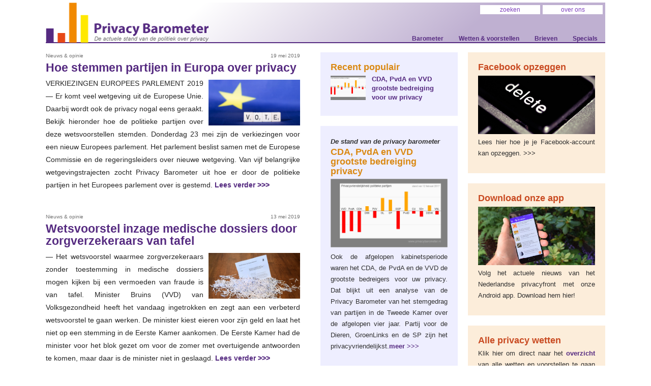

--- FILE ---
content_type: text/html; charset=UTF-8
request_url: https://www.privacybarometer.nl/
body_size: 6417
content:
<!DOCTYPE html>
<html lang="nl">
	<head>
		<title>Privacy Barometer - De actuele stand van de politiek over privacy</title>
		<meta http-equiv="Content-Type" content="text/html;charset=utf-8">
		<meta name="referrer" content="no-referrer">
                
            <meta name="keywords" content="privacy, barometer, politiek, nieuws, brieven, politieke partijen, stemwijzer">
            <meta name="description" content="Privacy Barometer - De actuele stand van de politiek over privacy">
            <meta name="copyright" content="(c)2009-2026 Privacy Barometer">
            <meta name="publisher" content="Privacy Barometer">
            <meta name="robots" content="ALL">
            <meta name="twitter:card" content="summary_large_image">
            <meta name="twitter:site" content="@PrivacyBaro">
            <meta name="twitter:title" content="Privacy Barometer - De actuele stand van de politiek over privacy">
            <meta name="twitter:description" content="Privacy Barometer - De actuele stand van de politiek over privacy">
            <meta name="twitter:image" content="https://www.privacybarometer.nl/images3/verkiezingen_europees_eu_parlement.1558283990.jpg">
            <meta property="og:url" content="https://www.privacybarometer.nl" />
            <meta property="og:type" content="article" />
            <meta property="og:title" content="Privacy Barometer - De actuele stand van de politiek over privacy" />
            <meta property="og:description" content="Privacy Barometer - De actuele stand van de politiek over privacy" />
            <meta property="og:image" content="https://www.privacybarometer.nl/images3/verkiezingen_europees_eu_parlement.1558283990.jpg" />
		<link rel="shortcut icon" href="https://www.privacybarometer.nl/images/favicon_pb.1435514612.ico" type="image/x-icon">
		<link rel="apple-touch-icon-precomposed" href="https://www.privacybarometer.nl/images/logo_mobiel.1349952421.png">
		<link rel="alternate" type="application/rss+xml" href="https://www.privacybarometer.nl/feed.xml" title="RSS-feed Privacy Barometer">
		<link rel="stylesheet" href="https://www.privacybarometer.nl/styles5.1535479142.css" type="text/css">
		 
	</head>
	<body>
		<div id="main_container">
                    <div id="header">
                        <div style="float:left;">
                            <a id="logoclick" title="ga naar de voorpagina" href="https://www.privacybarometer.nl"><img src="https://www.privacybarometer.nl/images/logo_header_79x322.1519581316.png" alt="logo"></a>
                        </div>
                        <div style="float:right">
                            	
        <div style="height:63px">
            <!-- menuutje -->
            <div id="menuutje">
                <div class="item">
                       <a href="https://www.privacybarometer.nl/pagina/16/Over_ons"> over ons</a>
                </div>
                <form class="item"
                    action="https://www.privacybarometer.nl" method="GET">
                           <input type="text" name="zoek" id="zoek" value="zoeken" 
                                   onMouseOver="this.style.backgroundColor='#7d3ebc';this.style.color='#fff'"
                                   onMouseOut="this.style.backgroundColor='#fff';this.style.color='#7d3ebc'"
                                   onclick="this.value='';this.style.backgroundColor='#fff';this.style.color='#552A80';this.style.textAlign='left';">
                    </form>

                <div style="clear:both"></div>
            </div>
        </div>
        <div id="menu_katern">
            <a id="katern1" href="https://www.privacybarometer.nl/pagina/50/Actuele_stand_van_de_barometer_-_2017">Barometer</a><a 
                    id="katern2" href="https://www.privacybarometer.nl/maatregel/0/Index">Wetten &amp; voorstellen</a><a 
                    id="katern4" href="https://www.privacybarometer.nl/brieven/0/Index">Brieven</a><a 
                    id="katern6" href="https://www.privacybarometer.nl/specials/0/Index">Specials</a>
        </div>
    
                        </div>
                    </div>
                    <div id="body_main" class="flowcontainer">
                        <div id="index_body">
    <div id="container">
        <div id="scrollbox"><div id="content">
                
                <div class="feed_artikel" onClick="window.location='https://www.privacybarometer.nl/nieuws/3943/hoe-stemmen-partijen-in-europa-over-privacy'" 
                    style="cursor:pointer;" title="Lees&nbsp;verder&nbsp;>>>">
                    <p class="klein" style="float:left;text-align:left;width:250px;padding:0;">Nieuws & opinie</p>
                    <p class="klein" style="float:right;">19 mei 2019</p>
                    <p class="klein" style="clear:both"></p>
                    <h1><a href="https://www.privacybarometer.nl/nieuws/3943/hoe-stemmen-partijen-in-europa-over-privacy">Hoe stemmen partijen in Europa over privacy</a></h1>
                    <p class="tekst">
                    <img id="imgnieuws3943" src="https://www.privacybarometer.nl/images/placeholder.png" alt="">
                    VERKIEZINGEN EUROPEES PARLEMENT 2019

 &mdash;

Er komt veel wetgeving uit de Europese Unie. Daarbij wordt ook de privacy nogal eens geraakt. Bekijk hieronder hoe de politieke partijen over deze wetsvoorstellen stemden.

Donderdag 23 mei zijn de verkiezingen voor een nieuw Europees parlement. Het parlement beslist samen met de Europese Commissie en de regeringsleiders over nieuwe wetgeving. Van vijf belangrijke wetgevingstrajecten zocht Privacy Barometer uit hoe er door de politieke partijen  in het Europees parlement over is gestemd.
                    <a href="https://www.privacybarometer.nl/nieuws/3943/hoe-stemmen-partijen-in-europa-over-privacy">Lees&nbsp;verder&nbsp;>>></a></p>
                    
                </div>
            
                <div class="feed_artikel" onClick="window.location='https://www.privacybarometer.nl/nieuws/3942/wetsvoorstel-inzage-medische-dossiers-door-zorgverzekeraars-van-tafel'" 
                    style="cursor:pointer;" title="Lees&nbsp;verder&nbsp;>>>">
                    <p class="klein" style="float:left;text-align:left;width:250px;padding:0;">Nieuws & opinie</p>
                    <p class="klein" style="float:right;">13 mei 2019</p>
                    <p class="klein" style="clear:both"></p>
                    <h1><a href="https://www.privacybarometer.nl/nieuws/3942/wetsvoorstel-inzage-medische-dossiers-door-zorgverzekeraars-van-tafel">Wetsvoorstel inzage medische dossiers door zorgverzekeraars van tafel</a></h1>
                    <p class="tekst">
                    <img id="imgnieuws3942" src="https://www.privacybarometer.nl/images/placeholder.png" alt="">
                     &mdash;

Het wetsvoorstel waarmee zorgverzekeraars zonder toestemming in medische dossiers mogen kijken bij een vermoeden van fraude&nbsp;is van tafel. Minister Bruins (VVD) van Volksgezondheid heeft het vandaag ingetrokken en zegt aan een verbeterd wetsvoorstel te gaan werken.

De minister kiest eieren voor zijn geld en laat het niet op een stemming in de Eerste Kamer aankomen. De Eerste Kamer had de minister voor het blok gezet om voor de zomer met overtuigende antwoorden te komen, maar daar  is de minister niet in geslaagd.
                    <a href="https://www.privacybarometer.nl/nieuws/3942/wetsvoorstel-inzage-medische-dossiers-door-zorgverzekeraars-van-tafel">Lees&nbsp;verder&nbsp;>>></a></p>
                    
                </div>
            
                <div class="feed_artikel" onClick="window.location='https://www.privacybarometer.nl/nieuws/3941/laatste-ronde-wetsvoorstel-inzage-medisch-dossier-door-zorgverzekeraars'" 
                    style="cursor:pointer;" title="Lees&nbsp;verder&nbsp;>>>">
                    <p class="klein" style="float:left;text-align:left;width:250px;padding:0;">Nieuws & opinie</p>
                    <p class="klein" style="float:right;">7 mei 2019</p>
                    <p class="klein" style="clear:both"></p>
                    <h1><a href="https://www.privacybarometer.nl/nieuws/3941/laatste-ronde-wetsvoorstel-inzage-medisch-dossier-door-zorgverzekeraars">Toezeggingen minister Bruins schieten tekort</a></h1>
                    <p class="tekst">
                    <img id="imgnieuws3941" src="https://www.privacybarometer.nl/images/placeholder.png" alt="">
                    LAATSTE RONDE WETSVOORSTEL INZAGE MEDISCHE DOSSIERS DOOR ZORGVERZEKERAARS

 &mdash;

De toezeggingen die minister Bruins (VVD) van Volksgezondheid heeft gedaan, komen niet tegemoet aan de grote bezwaren tegen het wetsvoorstel&nbsp;waarmee zorgverzekeraars bij een vermoeden van fraude zonder toestemming in medische dossiers mogen kijken. De Eerste Kamer debatteert op 14 mei voor de&nbsp;laatste keer over dit wetsvoorstel.

Het wetsvoorstel stamt al uit 2014 en ligt inmiddels meer dan twee jaar  in de Eerste Kamer.
                    <a href="https://www.privacybarometer.nl/nieuws/3941/laatste-ronde-wetsvoorstel-inzage-medisch-dossier-door-zorgverzekeraars">Lees&nbsp;verder&nbsp;>>></a></p>
                    
                </div>
            
        </div></div>
        <p id="status"><img src="https://www.privacybarometer.nl/images/pix_wit.1363974165.gif" alt=""></p>
        <p>&nbsp;</p>
        <p>&nbsp;</p>
        <p>&nbsp;</p>
    </div>
		
                        
                       </div>
                        <div id="index_kantlijn" class="standaardkantlijn"><div class="container" id="recent_populair"><h1>Recent populair</h1><div onClick="window.location='https://www.privacybarometer.nl/pagina/50/Actuele_stand_van_de_barometer_-_2017'" style="cursor:pointer;margin:3pt 0 5pt 0;" title="lees meer >>>"><div id="img_recentpopnws222" class="artikelicoon" style="background-image:url('https://www.privacybarometer.nl/images/placeholder.png');"></div>
                            <div class="artikel_recentpop">
                            <p class="tekst" style="text-align:left;padding:0;">
                                    <a href="https://www.privacybarometer.nl/pagina/50/Actuele_stand_van_de_barometer_-_2017" onFocus="blur();">CDA, PvdA en VVD grootste bedreiging voor uw privacy
                                    </a>
                            </p>

                            </div>
                            <div class="einde_lijstitem" style="margin-bottom:0"></div>
                    </div>
            </div><div class="container" onClick="window.location='https://www.privacybarometer.nl/pagina/50/Actuele_stand_van_de_barometer_-_2017'" style="cursor:pointer;" title="lees meer  >>>"><a name="101"></a><p class="tekst" style="padding-bottom:0;"><strong><em>De stand van de privacy barometer </em></strong></p>
<h1><a href="https://www.privacybarometer.nl/pagina/50/Actuele_stand_van_de_barometer_-_2017">CDA, PvdA en VVD grootste bedreiging privacy</a></h1>
<p class="tekst"><img src="https://www.privacybarometer.nl/images/placeholder.png" style="margin: 0pt; padding: 0pt;" id="img_grafiek" alt=""></p>
<p class="tekst">Ook de afgelopen kabinetsperiode waren het CDA, de PvdA en de VVD de grootste bedreigers voor uw privacy. Dat blijkt uit een analyse van de Privacy Barometer van het stemgedrag van partijen in de Tweede Kamer over de afgelopen vier jaar. Partij voor de Dieren, GroenLinks en de SP zijn het privacyvriendelijkst.<a href="https://www.privacybarometer.nl/pagina/50/Actuele_stand_van_de_barometer_-_2017">meer &gt;&gt;&gt;</a></p></div><div class="container" onClick="window.location='https://www.privacybarometer.nl/maatregel/160/opnieuw-europese-verplichting-vingerafdruk-op-identiteitskaart'" style="cursor:pointer"><p class="klein">31-03-23</p>
                                <h1><a href="https://www.privacybarometer.nl/maatregel/160/opnieuw-europese-verplichting-vingerafdruk-op-identiteitskaart">Europese toezichthouder kritisch over vingerafdrukken in paspoort</a></h1><img id="img176898821448774"  src="https://www.privacybarometer.nl/images/placeholder.png" alt=""><p class="tekst">De Europese Toezichthouder Gegevensbescherming (EDPS) is kritisch over het plan van de Europese Commissie om vingerafdrukken en gezichtskenmerken op te nemen in paspoort en identiteitskaart. Ook de Tweede Kamer is kritisch, maar staatssecretaris Knops (CDA) onderneemt geen actie. <a href="https://www.privacybarometer.nl/maatregel/160/opnieuw-europese-verplichting-vingerafdruk-op-identiteitskaart">Lees&nbsp;verder&nbsp;>>></a></p></div><div class="container"><h1>Lees ook over:</h1><p class="tekst" style="text-align:left;padding-bottom:8pt;"><a href="https://www.privacybarometer.nl/maatregel/155/passagiersgegevens-pnr-voor-opsporing">Registratie gegevens vliegtuigpassagiers voor opsporing waarschijnlijk in strijd met wet.</a></p><p class="tekst" style="text-align:left;padding-bottom:8pt;"><a href="https://www.privacybarometer.nl/maatregel/157/flexibeler-gebruik-leerlinggegevens">Flexibeler gebruik leerlinggegevens.</a></p><p class="tekst" style="text-align:left;padding-bottom:8pt;"><a href="https://www.privacybarometer.nl/maatregel/100/Zorgverzekeraars_krijgen_inzage_in_medische_dossiers_bi...eden_van_fraude">Eerste Kamer tegen inzage medisch dossier zonder toestemming.</a></p><p class="tekst" style="text-align:left;padding-bottom:8pt;"><a href="https://www.privacybarometer.nl/maatregel/163/Belastingdienst_gaat_kentekens_scannen">Tweede Kamer akkoord met kenteken-scannen door belastingdienst.</a></p></div>
		<div class="container"><a name="nieuwsbrief"></a>
			<div id="nwsbrf_container"> 
			<h1>Nieuwsbrief</h1>
			<p class="tekst">
				Privacy Barometer brengt een paar keer per jaar een nieuwsbrief uit. Wilt u op de hoogte blijven, meldt u hier aan voor deze nieuwsbrief: 
				<input type="text" class="veld" id="email" value="email@adres.nl" onclick="this.value=''">&nbsp;<input class="button" type="button" onClick="aanmeld();" value="OK">
				<br>Uw gegevens worden aan niemand ter beschikking gesteld, tenzij dat wettelijk vereist wordt. Het emailadres wordt alleen voor deze nieuwsbrief gebruikt.
			</p>
			</div>
		
			<div id="pers_container"><a name="persberichten"></a><p class="tekst"><strong>Persberichten</strong><br>
				Wilt u onze persberichten ontvangen, meldt u zich hier dan aan:<br> 
				<input type="text" class="veld" id="email_pers" value="email@adres.nl" onclick="this.value=''">&nbsp;<input class="button" type="button" onClick="aanmeld_pers();" value="OK">
			</p>
			</div>
			<div style="clear:both;"></div>
					
            <div style="margin-top:10pt;float:left;"><h1>of volg ons via </h1></div>
		<div id="volgons_buttons">
                    <a href="https://www.privacybarometer.nl/specials/7/app_privacy_vandaag_release_twee" onfocus="blur();" target="_blank" rel="noopener noreferrer" title="Volg ons via Privacy Vandaag" >
                            <img id="img1768988214496815" class="volg_ons" src="https://www.privacybarometer.nl/images/placeholder.png" alt=""></a>
                    <a href="https://www.twitter.com/PrivacyBaro/" onfocus="blur();" target="_blank" rel="noopener noreferrer" title="Volg ons via Twitter" >
                            <img id="img1768988214497116" class="volg_ons" src="https://www.privacybarometer.nl/images/placeholder.png" alt=""></a>
                    <a href="https://www.privacybarometer.nl/feed.xml" onfocus="blur();" title="Volg ons via RSS feed" >
                            <img id="img1768988214497217" class="volg_ons" src="https://www.privacybarometer.nl/images/placeholder.png" alt=""></a>
                </div>
		<div style="clear:both;"></div>
            </div>
        </div>
                        <div id="index_kantlijn_2" class="standaardkantlijn"><div class="container" onClick="window.open('https://radar.avrotros.nl/hulp-tips/hulpartikelen/detail/hoe-verwijder-je-je-facebook-account/' ,'_blank');" style="cursor:pointer;" title="lees meer  >>>"><h1>Facebook opzeggen</h1>
<p class="tekst"><a href="https://radar.avrotros.nl/hulp-tips/hulpartikelen/detail/hoe-verwijder-je-je-facebook-account/" target="_blank" rel="noopener noreferrer"><img alt="opzeggen" src="https://www.privacybarometer.nl/images/placeholder.png" title="'delete' van Mixy Lorenzo (CC BY-NC-SA 2.0) via flickr.com" style="border:0" id="img176898821440540"></a>Lees hier hoe je je Facebook-account kan opzeggen. &gt;&gt;&gt;</p></div><div class="container" onClick="window.location='https://www.privacybarometer.nl/specials/7/app_privacy_vandaag_release_twee'" style="cursor:pointer;" title="lees meer  >>>"><h1>Download onze app</h1>
<p class="tekst"><img alt="Privacy Vandaag" src="https://www.privacybarometer.nl/images/placeholder.png" style="border:0;" id="img176898821440591">Volg het actuele nieuws van het Nederlandse privacyfront met onze Android app. Download hem hier!</p></div><div class="container" onClick="window.location='https://www.privacybarometer.nl/maatregel/0/Index'" style="cursor:pointer;" title="lees meer  >>>">	<h1><a href="https://www.privacybarometer.nl/maatregel/0/Index">Alle privacy wetten</a></h1>
		<p class="tekst">Klik hier om direct naar het <a href="https://www.privacybarometer.nl/maatregel/0/Index">overzicht</a> van alle wetten en voorstellen te gaan die een impact op privacy hebben.
		</p></div><div class="container" onClick="window.open('https://www.youtube.com/watch?v=YNPI6B-BUW4' ,'_blank');" style="cursor:pointer;" title="lees meer  >>>"><h1>Heb jij wat te verbergen?</h1>
<p class="tekst"><img alt="foto" title="Foto van hardiktuteja via pixabay.com, licentie CC0 Public Domain" src="https://www.privacybarometer.nl/images/placeholder.png" style="border:0;" id="img176898821440632">Mensen hebben niets te verbergen als je ze dat vraagt. Of toch wel? <a href="https://www.youtube.com/watch?v=YNPI6B-BUW4" target="_blank" rel="noopener noreferrer"> Bekijk de video op Youtube.</a></p></div><div class="container" onClick="window.location=''" style="cursor:pointer;" title="lees meer  >>>"><h1>Leeswijzer</h1>
<p class="tekst">Op deze site vindt u informatie over hoe <a href="https://www.privacybarometer.nl/partij/0/Index">politieke partijen</a> denken over de <a href="https://www.privacybarometer.nl/pagina/4/Methodiek#10">privacy</a> van de burger. De mening van partijen over <a href="https://www.privacybarometer.nl/maatregel/0/Index">proefballonnen,  voor­stellen en wetten</a> die de privacy raken is samengevat in de <a href="https://www.privacybarometer.nl/pagina/45/Actuele_stand_van_de_privacy_barometer">barometer</a>. Deze informatie kan als hulpmiddel gebruikt worden om bij verkiezingen uw stem te bepalen. De barometer wordt regel­matig bijgewerkt.</p></div><div class="container"><h1>Nieuws & Opinie</h1><p class="tekst">Lees het laatste privacynieuws op onze <a href="https://www.privacybarometer.nl/nieuws/0/Index">nieuws- en opiniepagina</a>.</p><div onClick="window.location='https://www.privacybarometer.nl/nieuws/3943/hoe-stemmen-partijen-in-europa-over-privacy'" style="cursor:pointer;margin:3pt 0 5pt 0;" title="lees meer >>>"><div id="img176898821449065" class="artikelicoon" style="background-image:url('https://www.privacybarometer.nl/images/placeholder.png')"></div>
                            <div  class="artikel_recentpop">
                            <p class="tekst" style="text-align:left;padding:0;">
                                    <a href="https://www.privacybarometer.nl/nieuws/3943/hoe-stemmen-partijen-in-europa-over-privacy" onFocus="blur();">Hoe stemmen partijen in Europa over privacy
                                    </a>
                            </p>
                            </div>
                            <div class="einde_lijstitem"></div>
                    </div>		
		<div onClick="window.location='https://www.privacybarometer.nl/nieuws/3942/wetsvoorstel-inzage-medische-dossiers-door-zorgverzekeraars-van-tafel'" style="cursor:pointer;margin:3pt 0 5pt 0;" title="lees meer >>>"><div id="img176898821449086" class="artikelicoon" style="background-image:url('https://www.privacybarometer.nl/images/placeholder.png')"></div>
                            <div  class="artikel_recentpop">
                            <p class="tekst" style="text-align:left;padding:0;">
                                    <a href="https://www.privacybarometer.nl/nieuws/3942/wetsvoorstel-inzage-medische-dossiers-door-zorgverzekeraars-van-tafel" onFocus="blur();">Wetsvoorstel inzage medische dossiers door zorgverzekeraars van tafel
                                    </a>
                            </p>
                            </div>
                            <div class="einde_lijstitem"></div>
                    </div>		
		<div onClick="window.location='https://www.privacybarometer.nl/nieuws/3941/laatste-ronde-wetsvoorstel-inzage-medisch-dossier-door-zorgverzekeraars'" style="cursor:pointer;margin:3pt 0 5pt 0;" title="lees meer >>>"><div id="img17689882144917" class="artikelicoon" style="background-image:url('https://www.privacybarometer.nl/images/placeholder.png')"></div>
                            <div  class="artikel_recentpop">
                            <p class="tekst" style="text-align:left;padding:0;">
                                    <a href="https://www.privacybarometer.nl/nieuws/3941/laatste-ronde-wetsvoorstel-inzage-medisch-dossier-door-zorgverzekeraars" onFocus="blur();">Laatste ronde wetsvoorstel inzage medisch dossier door zorgverzekeraars
                                    </a>
                            </p>
                            </div>
                            <div class="einde_lijstitem"></div>
                    </div>		
		<div onClick="window.location='https://www.privacybarometer.nl/nieuws/3939/aboutaleb-vraagt-om-opsporingsbevoegdheden-die-al-bestaan'" style="cursor:pointer;margin:3pt 0 5pt 0;" title="lees meer >>>"><div id="img176898821449138" class="artikelicoon" style="background-image:url('https://www.privacybarometer.nl/images/placeholder.png')"></div>
                            <div  class="artikel_recentpop">
                            <p class="tekst" style="text-align:left;padding:0;">
                                    <a href="https://www.privacybarometer.nl/nieuws/3939/aboutaleb-vraagt-om-opsporingsbevoegdheden-die-al-bestaan" onFocus="blur();">Aboutaleb vraagt om opsporingsbevoegdheden die al bestaan
                                    </a>
                            </p>
                            </div>
                            <div class="einde_lijstitem"></div>
                    </div>		
		<div onClick="window.location='https://www.privacybarometer.nl/nieuws/3938/eerste-kamer-beslist-over-deze-belangrijke-privacy-wetsvoorstellen'" style="cursor:pointer;margin:3pt 0 5pt 0;" title="lees meer >>>"><div id="img176898821449149" class="artikelicoon" style="background-image:url('https://www.privacybarometer.nl/images/placeholder.png')"></div>
                            <div  class="artikel_recentpop">
                            <p class="tekst" style="text-align:left;padding:0;">
                                    <a href="https://www.privacybarometer.nl/nieuws/3938/eerste-kamer-beslist-over-deze-belangrijke-privacy-wetsvoorstellen" onFocus="blur();">Eerste Kamer beslist over deze belangrijke privacy-wetsvoorstellen
                                    </a>
                            </p>
                            </div>
                            <div class="einde_lijstitem" style="margin-bottom:0"></div>
                    </div>		
		</div><div class="container"><h1>Brieven aan de politiek</h1><p class="tekst">Lees de meest recente brieven die Privacy Barometer aan de politiek stuurde op onze <a href="https://www.privacybarometer.nl/brieven/0/Index">brievenpagina</a>.</p><div onClick="window.location='https://www.privacybarometer.nl/brieven/12177/Inzage_medische_dossiers_alleen_met_toestemming_patient'" style="cursor:pointer;margin:3pt 0 5pt 0;" title="lees meer >>>"><div id="img1768988214495810" class="artikelicoon" style="background-image:url('https://www.privacybarometer.nl/images/placeholder.png')"></div>
                        <div  class="artikel_recentpop">
                        <p class="tekst" style="text-align:left;padding:0;">
                                <a href="https://www.privacybarometer.nl/brieven/12177/Inzage_medische_dossiers_alleen_met_toestemming_patient" onFocus="blur();">Inzage medische dossiers alleen met toestemming patient
                                </a>
                        </p>
                        </div>
                        <div class="einde_lijstitem"></div>
                </div>		
            <div onClick="window.location='https://www.privacybarometer.nl/brieven/12176/Vragen_wetsvoorstel_fiscale_controle_met_kentekencamera'" style="cursor:pointer;margin:3pt 0 5pt 0;" title="lees meer >>>"><div id="img1768988214496111" class="artikelicoon" style="background-image:url('https://www.privacybarometer.nl/images/placeholder.png')"></div>
                        <div  class="artikel_recentpop">
                        <p class="tekst" style="text-align:left;padding:0;">
                                <a href="https://www.privacybarometer.nl/brieven/12176/Vragen_wetsvoorstel_fiscale_controle_met_kentekencamera" onFocus="blur();">Vragen wetsvoorstel fiscale controle met kentekencamera
                                </a>
                        </p>
                        </div>
                        <div class="einde_lijstitem"></div>
                </div>		
            <div onClick="window.location='https://www.privacybarometer.nl/brieven/12175/Inzage_medische_dossiers_bij_fraudebestrijding_alleen_m...temming_patient'" style="cursor:pointer;margin:3pt 0 5pt 0;" title="lees meer >>>"><div id="img1768988214496312" class="artikelicoon" style="background-image:url('https://www.privacybarometer.nl/images/placeholder.png')"></div>
                        <div  class="artikel_recentpop">
                        <p class="tekst" style="text-align:left;padding:0;">
                                <a href="https://www.privacybarometer.nl/brieven/12175/Inzage_medische_dossiers_bij_fraudebestrijding_alleen_m...temming_patient" onFocus="blur();">Inzage medische dossiers bij fraudebestrijding alleen met toestemming patient
                                </a>
                        </p>
                        </div>
                        <div class="einde_lijstitem"></div>
                </div>		
            <div onClick="window.location='https://www.privacybarometer.nl/brieven/12174/Bankgegevens_geautomatiseerd_beschikbaar_voor_opsporing'" style="cursor:pointer;margin:3pt 0 5pt 0;" title="lees meer >>>"><div id="img1768988214496413" class="artikelicoon" style="background-image:url('https://www.privacybarometer.nl/images/placeholder.png')"></div>
                        <div  class="artikel_recentpop">
                        <p class="tekst" style="text-align:left;padding:0;">
                                <a href="https://www.privacybarometer.nl/brieven/12174/Bankgegevens_geautomatiseerd_beschikbaar_voor_opsporing" onFocus="blur();">Bankgegevens geautomatiseerd beschikbaar voor opsporing
                                </a>
                        </p>
                        </div>
                        <div class="einde_lijstitem"></div>
                </div>		
            <div onClick="window.location='https://www.privacybarometer.nl/brieven/12173/Negen_aanbevelingen_over_de_hackbevoegdheid_politie'" style="cursor:pointer;margin:3pt 0 5pt 0;" title="lees meer >>>"><div id="img1768988214496614" class="artikelicoon" style="background-image:url('https://www.privacybarometer.nl/images/placeholder.png')"></div>
                        <div  class="artikel_recentpop">
                        <p class="tekst" style="text-align:left;padding:0;">
                                <a href="https://www.privacybarometer.nl/brieven/12173/Negen_aanbevelingen_over_de_hackbevoegdheid_politie" onFocus="blur();">Negen aanbevelingen over de hackbevoegdheid politie
                                </a>
                        </p>
                        </div>
                        <div class="einde_lijstitem" style="margin-bottom:0"></div>
                </div>		
            </div></div>
                    </div>
		
                        <div id="version">
                            <p class="tekst"><a href="https://www.privacybarometer.nl/forceMobileOrDesktop.php?pref=mobile&amp;ref=https%3A%2F%2Fwww.privacybarometer.nl">mobiele versie</a> | volledige versie</p>
                        </div>
                    
		</div>
		<script src="https://www.privacybarometer.nl/jquery.latest.min.1486916232.js"></script>
		<script>var basepath='https://www.privacybarometer.nl';</script>
		
	<script type="text/javascript">$("#imgnieuws3943").attr("src","https://www.privacybarometer.nl/images3/verkiezingen_europees_eu_parlement.jpg");$("#imgnieuws3942").attr("src","https://www.privacybarometer.nl/images3/wetsvoorstel_33980_van_tafel_door_versnipperaar_0023.jpg");$("#imgnieuws3941").attr("src","https://www.privacybarometer.nl/images3/oproep_eerste_kamer_behoud_medisch_beroepsgeheim.jpg"); $("#img_recentpopnws222").css("background-image", "url('https://www.privacybarometer.nl/images3/stand_barometer_kabinetsperiode_2012-2017_111.1486927431.png')");</script>
	<script type="text/javascript">
		$('document').ready(function(){ haalop();scrollalert(); });
		var list=1557251279; var soort=0;
                var imgPixWit = "https://www.privacybarometer.nl/images/pix_wit.1363974165.gif";
                var imgAjaxLoader = "https://www.privacybarometer.nl/images/ajax-loader.1363974166.gif";
	</script>
	<script type="text/javascript" src="https://www.privacybarometer.nl/new_items.1503250193.js"></script>
	<script type="text/javascript" src="https://www.privacybarometer.nl/aanmeld_nwsbrf.1477408555.js" async defer></script>
	
		
		
                <script type="text/javascript">$("#img176898821440540").attr("src","https://www.privacybarometer.nl/images3/delete_facebook_account.1529241806.jpg");$("#img176898821440591").attr("src","https://www.privacybarometer.nl/images/pv_large_release_twee.1497808720.jpg");$("#img176898821440632").attr("src","https://www.privacybarometer.nl/images3/niets_te_verbergen_voxpop.1521225913.jpg");$("#img_grafiek").attr("src","https://www.privacybarometer.nl/grafieken/stand_barometer_kabinetsperiode_2012-2017_111.1486924235.png");$("#img176898821448774").attr("src","https://www.privacybarometer.nl/images2/vingerafdruk_vreemdeling.1379698192.jpg");$("#img176898821449065").css("background-image","url('https://www.privacybarometer.nl/images3/verkiezingen_europees_eu_parlement.1558283990.jpg')");$("#img176898821449086").css("background-image","url('https://www.privacybarometer.nl/images3/wetsvoorstel_33980_van_tafel_door_versnipperaar_0023.1557755101.jpg')");$("#img17689882144917").css("background-image","url('https://www.privacybarometer.nl/images3/oproep_eerste_kamer_behoud_medisch_beroepsgeheim.1535219188.jpg')");$("#img176898821449138").css("background-image","url('https://www.privacybarometer.nl/images3/aboutaleb_drugscriminaliteit_privacy_gegevens_delen.1552829526.jpg')");$("#img176898821449149").css("background-image","url('https://www.privacybarometer.nl/images2/eerstekamer.1458819409.jpg')");$("#img1768988214495810").css("background-image","url('https://www.privacybarometer.nl/images3/inzage_medische_dossiers_zorgverzekeraars.1473618912.jpg')");$("#img1768988214496111").css("background-image","url('https://www.privacybarometer.nl/images3/belastingdienst_kentekengegevens_camera.1538916302.jpg')");$("#img1768988214496312").css("background-image","url('https://www.privacybarometer.nl/images3/oproep_eerste_kamer_behoud_medisch_beroepsgeheim.1535219188.jpg')");$("#img1768988214496413").css("background-image","url('https://www.privacybarometer.nl/images3/bankgegevens_opvragen.1530536833.jpg')");$("#img1768988214496614").css("background-image","url('https://www.privacybarometer.nl/images3/wetsvoorstel_computercriminaliteit_III_hacken_door_politie.1528913604.jpg')");$("#img1768988214496815").attr("src","https://www.privacybarometer.nl/images/volg_via_privacyvandaag.1523367047.png");$("#img1768988214497116").attr("src","https://www.privacybarometer.nl/images/volg_via_twitter.1523367048.png");$("#img1768988214497217").attr("src","https://www.privacybarometer.nl/images/volg_via_rss.1523367048.png");$("#img1768988214498518").attr("src","https://www.privacybarometer.nl/images/icon_twitter.1486826468.svg");$("#img1768988214498719").attr("src","https://www.privacybarometer.nl/images/icon_facebook.1486826468.svg");$("#img1768988214498920").attr("src","https://www.privacybarometer.nl/images/icon_mail.1486826468.svg");$("#img1768988214499221").attr("src","https://www.privacybarometer.nl/images/icon_linkedin.1486826468.svg");$("#img1768988214499422").attr("src","https://www.privacybarometer.nl/images/icon_google+.1487705519.svg");</script>



		<script src="https://www.privacybarometer.nl/copyright.1412434316.js" async defer></script>
		<script src="https://www.privacybarometer.nl/poll/poll.1424727691.js" async defer></script>
<p class="klein">deze pagina is samengesteld in: 2.733 seconden</p></body></html>

--- FILE ---
content_type: text/html; charset=UTF-8
request_url: https://www.privacybarometer.nl/new_items_ajax.php?list=1557251279&soort=0
body_size: 2015
content:
1548961980+++
                <div class="feed_artikel" onClick="window.location='https://www.privacybarometer.nl/nieuws/3939/aboutaleb-vraagt-om-opsporingsbevoegdheden-die-al-bestaan'" 
                    style="cursor:pointer;" title="Lees&nbsp;verder&nbsp;>>>">
                    <p class="klein" style="float:left;text-align:left;width:250px;padding:0;">Nieuws & opinie</p>
                    <p class="klein" style="float:right;">17 maart 2019</p>
                    <p class="klein" style="clear:both"></p>
                    <h1><a href="https://www.privacybarometer.nl/nieuws/3939/aboutaleb-vraagt-om-opsporingsbevoegdheden-die-al-bestaan">Aboutaleb vraagt om opsporingsbevoegdheden die al bestaan</a></h1>
                    <p class="tekst">
                    <img id="imgnieuws3939" src="https://www.privacybarometer.nl/images3/aboutaleb_drugscriminaliteit_privacy_gegevens_delen.jpg" alt="">
                    FALEN DRUGSAANPAK NIET AAN PRIVACY TE WIJTEN

 &mdash;

Burgemeester Aboutaleb (PvdA) vraagt om meer gegevens over burgers te mogen uitwisselen om drugscriminaliteit aan te pakken. Maar waar hij om vraagt bestaat al. Tegelijkertijd maakt minister Grapperhaus (CDA) van de gelegenheid gebruik om zijn draconische wetsvoorstel om burgers door te lichten naar voren te schuiven.

Burgemeester Aboutaleb gaf vorige week in interviews bij De Telegraaf, de NOS en Nieuwsuur (vanaf 6:20) aan dat het hem  niet lukt de drugscriminaliteit te bestrijden.
                    <a href="https://www.privacybarometer.nl/nieuws/3939/aboutaleb-vraagt-om-opsporingsbevoegdheden-die-al-bestaan">Lees&nbsp;verder&nbsp;>>></a></p>
                    
                </div>
            
                <div class="feed_artikel" onClick="window.location='https://www.privacybarometer.nl/nieuws/3938/eerste-kamer-beslist-over-deze-belangrijke-privacy-wetsvoorstellen'" 
                    style="cursor:pointer;" title="Lees&nbsp;verder&nbsp;>>>">
                    <p class="klein" style="float:left;text-align:left;width:250px;padding:0;">Nieuws & opinie</p>
                    <p class="klein" style="float:right;">24 februari 2019</p>
                    <p class="klein" style="clear:both"></p>
                    <h1><a href="https://www.privacybarometer.nl/nieuws/3938/eerste-kamer-beslist-over-deze-belangrijke-privacy-wetsvoorstellen">Eerste Kamer beslist over deze belangrijke privacy-wetsvoorstellen</a></h1>
                    <p class="tekst">
                    <img id="imgnieuws3938" src="https://www.privacybarometer.nl/images2/eerstekamer.jpg" alt="">
                    VERKIEZINGEN PROVINCIALE STATEN

 &mdash;

De Eerste Kamer die dit jaar wordt gekozen, zal de komende vier jaar belangrijke wetsvoorstellen goedkeuren of tegenhouden. Hieronder ziet u enkele van deze voorstellen met grote impact op privacy. Via de Provinciale Statenverkiezingen bepaalt u straks indirect de samenstelling van de Eerste Kamer.

Doe de stemwijzer voor de Eerste Kamer &gt;&gt;&gt;

Grootschalig burgers doorlichten

Minister Dekker (VVD) heeft vorig jaar een wetsvoorstel gepubliceerd  waarmee mensen op elk denkbaar gebied door de overheid kunnen worden doorgelicht.
                    <a href="https://www.privacybarometer.nl/nieuws/3938/eerste-kamer-beslist-over-deze-belangrijke-privacy-wetsvoorstellen">Lees&nbsp;verder&nbsp;>>></a></p>
                    
                </div>
            
                <div class="feed_artikel" onClick="window.location='https://www.privacybarometer.nl/nieuws/3937/privacy-stemwijzer-eerste-kamer-gelanceerd'" 
                    style="cursor:pointer;" title="Lees&nbsp;verder&nbsp;>>>">
                    <p class="klein" style="float:left;text-align:left;width:250px;padding:0;">Nieuws & opinie</p>
                    <p class="klein" style="float:right;">11 februari 2019</p>
                    <p class="klein" style="clear:both"></p>
                    <h1><a href="https://www.privacybarometer.nl/nieuws/3937/privacy-stemwijzer-eerste-kamer-gelanceerd">Doe de Privacy Stemwijzer!</a></h1>
                    <p class="tekst">
                    <img id="imgnieuws3937" src="https://www.privacybarometer.nl/images3/banner_privacy_stemwijzer_2019_banners_binnenhof_stembiljet.jpg" alt="">
                    

Vanaf vandaag staat de Privacy Stemwijzer voor de Eerste Kamer online. Op 20 maart 2019 mag u stemmen voor de Provinciale Staten en daarmee kiest u indirect de Eerste Kamer.

Geef uw mening over elf stellingen en u weet welke partij het best bij u past als het om privacy gaat. De stellingen zijn voor het grootste deel op daadwerkelijk stemgedrag van partijen gebaseerd.

Ga direct naar de Privacy Stemwijzer &gt;&gt;&gt;

Privacy wordt een steeds belangrijker thema. Overheden en bedrijven  willen telkens meer van u weten.
                    <a href="https://www.privacybarometer.nl/nieuws/3937/privacy-stemwijzer-eerste-kamer-gelanceerd">Lees&nbsp;verder&nbsp;>>></a></p>
                    
                </div>
            
                <div class="feed_artikel" onClick="window.location='https://www.privacybarometer.nl/nieuws/3936/Honderd_gegevens_per_leerling_voor_de_overheid'" 
                    style="cursor:pointer;" title="Lees&nbsp;verder&nbsp;>>>">
                    <p class="klein" style="float:left;text-align:left;width:250px;padding:0;">Nieuws & opinie</p>
                    <p class="klein" style="float:right;">4 februari 2019</p>
                    <p class="klein" style="clear:both"></p>
                    <h1><a href="https://www.privacybarometer.nl/nieuws/3936/Honderd_gegevens_per_leerling_voor_de_overheid">Honderd gegevens per leerling voor de overheid</a></h1>
                    <p class="tekst">
                    <img id="imgnieuws3936" src="https://www.privacybarometer.nl/images3/honderd_gegevens_per_leerling.jpg" alt="">
                    
Minister Van Engelshoven (D66) heeft de lijst met gegevens gepubliceerd die scholen over hun leerlingen en studenten moeten registreren. Het gaat om circa honderd (soorten van) gegevens, afhankelijk van de situatie van de leerling of student. Onderaan dit artikel vindt u een samenvatting van die gegevens.
De lijst beschrijft de gegevens van vier van de systemen die binnen het onderwijs gebruikt worden, te weten de basisregistratie, de verzuimregistratie, het diplomaregister en het vrijstellingsregister.  Voor andere systemen gelden andere regels.
                    <a href="https://www.privacybarometer.nl/nieuws/3936/Honderd_gegevens_per_leerling_voor_de_overheid">Lees&nbsp;verder&nbsp;>>></a></p>
                    
                </div>
            
                <div class="feed_artikel" onClick="window.location='https://www.privacybarometer.nl/maatregel/155/Passagiersgegevens_(PNR)_voor_opsporing'" 
                    style="cursor:pointer;" title="Lees&nbsp;verder&nbsp;>>>">
                    <p class="klein" style="float:left;text-align:left;width:250px;padding:0;">Nieuws over wetsvoorstel</p>
                    <p class="klein" style="float:right;">31 januari 2019</p>
                    <p class="klein" style="clear:both"></p>
                    <h1><a href="https://www.privacybarometer.nl/maatregel/155/Passagiersgegevens_(PNR)_voor_opsporing">Registratie gegevens vliegtuigpassagiers voor opsporing waarschijnlijk in strijd met wet</a></h1>
                    <p class="tekst">
                    <img id="imgfeed255" src="https://www.privacybarometer.nl/images3/passagiersgegevens_registreren_opsporing_pnr.jpg" alt="">
                    Het wetsvoorstel van minister Grapperhaus (CDA) om gegevens van vliegtuigpassagiers voor de opsporing te gebruiken, is waarschijnlijk in strijd met het Europese recht. Een vergelijkbare regeling is in 2017 door het Europese Hof van Justitie ongeldig verklaard. Het Europese Hof van Justitie heeft op 27 juli 2017 een overeenkomst met Canada om passagiersgegevens te gebruiken voor opsporing ongeldig verklaard. Volgens het Hof is de regeling onder andere in strijd met het recht op privacy&nbsp;zoals  dat in het Handvest van de Grondrechten van de Europese Unie is vastgelegd.
                    <a href="https://www.privacybarometer.nl/maatregel/155/Passagiersgegevens_(PNR)_voor_opsporing">Lees&nbsp;verder&nbsp;>>></a></p>
                    
                </div>
            

--- FILE ---
content_type: text/css
request_url: https://www.privacybarometer.nl/styles5.1535479142.css
body_size: 4686
content:
body,div,aside,p,form,h1,h2,h3,div,p,table,tr,td,span,a,img,ul,ol,li,hr,textarea {padding:0;margin:0;border:0;box-sizing:border-box}
body,div,p,input,textarea {font-family:arial,helvetica,sans-serif}
body { background-color:#fff;margin-top:5px;font-size:90% }
h1,h2,h3 { font-family:tahoma,arial,helvetica,sans-serif }
a { text-decoration:none }
a:hover { text-decoration:underline }

:root { /* usage: font-size: var(--standardTextSize); */
    --h1TextLineHeight:110%;
    --h1TextSize:220%;
    --h2TextLineHeight:110%;
    --h2TextSize:125%;
    --h2SubkopLineHeight:100%;
    --h2SubkopSize:120%;
    --h3TextLineHeight:110%;
    --h3TextSize:110%;
    --standardTextLineHeight:180%;
    --standardTextSize:100%;
    --kantlijnTextLineHeight:170%;
    --kantlijnTextSize:90%;
    --mediumTextLineHeight:150%;
    --mediumTextSize:80%;
    --smallTextLineHeight:140%;
    --smallTextSize:70%;
}

/*----------------------------------------------------------ALGEMEEN----------------------------------------------------------*/
#main_container { width:1140px;margin:0 auto;padding:0 20px }
span.datum { font-style: italic;font-size:7pt;color:#777777;padding:0 0 0 10pt }
p.klein {
	line-height:100%;
	font-size:70%;
        line-height: var(--smallTextLineHeight);
        font-size: var(--smallTextSize);
	color:#707070;
	padding:0 10px 0 20pt;
	text-align:right;
}
p.klein a { color:#777777;margin-right:10px }
p.foto_onderschrift {
	line-height:9pt;
	font-size:7pt;
        line-height: var(--smallTextLineHeight);
        font-size: var(--smallTextSize);
	color:#707070;
	margin:0 2pt 1pt 0;
	text-align:right;
}
p.foto_onderschrift a { color:#777 }
p.links {
	line-height:12pt;
	font-size:8pt;
        line-height: var(--mediumTextLineHeight);
        font-size: var(--mediumTextSize);
	color:#707070;
	text-align:left;
}
p.links a { color:#707070;font-weight:normal }
span.positief { line-height:12pt;line-height:var(--mediumTextLineHeight);color:#f00;font-weight:bold }
p.tags {
    line-height: 12pt;
    font-size:8pt;
    line-height: var(--mediumTextLineHeight);
    font-size: var(--mediumTextSize);
    color:#707070;
}
p.tags a { color:#707070;font-weight:normal }
input.button {
    line-height: 10pt;
    font-size:8pt;
    line-height: var(--mediumTextLineHeight);
    font-size: var(--mediumTextSize);
    color:#252525;
    height:22px;
    width:30px;
}
input.veld {
    line-height: 16pt;
    font-size:10pt;
    line-height: var(--standardTextLineHeight);
    font-size: var(--standardTextSize);
    color:#252525;
    height:15px;
    width:120px;
}
p#status { width:100%;text-align:center;margin-top:80px }
p#status img { width:16px;height:16px }

/*-----SOCIAL MEDIA-----*/
#socialmedia_container { padding-left:5px }
#socialmedia_container img { display:inline-block;vertical-align:middle;width:20px;margin:0 5px }

#volgons_buttons { float:left;padding-left:5px }
#volgons_buttons a img { display:inline-block;width:40px;margin:0 0.2em 0 0;padding:0 }


/*-----POLL-----*/
div.uitslag_poll_optie { margin:0 0 6px 1px;line-height:12pt;font-size:10pt;color:#252525;text-align:left }
span.uitslag_poll_percentage { font-size:10px;color:#777777 }

/*-----COPYRIGHT DROP DOWN-----*/
div#copyright {
	text-align:center;
	width:100%;
	background-color:#552A80;
	opacity:0.95;
	position:fixed;
	z-index:9999;
	left:0;top:0;
	padding:1em 0 0 0;
	border-bottom:1px solid #000;
	display:none;
}
div#copyright p, div#copyright p a {
	opacity:1;
	margin:0.5em 0 0 0;
	width:100%;
	text-align:center;	
	line-height: 20pt;
	font-size:12pt;
	font-family:Tahoma, Arial, Helvetica;
	color:#FFF;
	font-weight:bold;
}
div#copyright p.first { font-size:20pt }
div#copyright p#countdown {
	line-height:10pt;
	font-size:10pt;
	font-family:Tahoma, Arial, Helvetica;
	color:#eef;
	font-weight:normal;
	font-style:italic;
	margin:1em 0 0 0;
}



/*----------------------------------------------------------HEADER EN MENU----------------------------------------------------------*/
#header { 
    width:100%;
    height:80px;
    padding:0;
    margin:0 0 1em 0;
    background: -webkit-repeating-linear-gradient(
        140deg,
        rgba(255, 255, 255, 1),
        rgba(255, 255, 255, 1) 200px,
        rgba(191, 176, 209, 1) 575px,
        rgba(191, 176, 209, 1)
    );
    background: -moz-repeating-linear-gradient(
        140deg,
        rgba(255, 255, 255, 1),
        rgba(255, 255, 255, 1) 200px,
        rgba(191, 176, 209, 1) 575px,
        rgba(191, 176, 209, 1)
    );
    background: repeating-linear-gradient(
        140deg,
        rgba(255, 255, 255, 1),   /* #FFFFFF (wit) eerste deel */
        rgba(255, 255, 255, 1) 200px, /* start gradient (wit) */
        rgba(191, 176, 209, 1) 575px, /* einde gradient (paars) */
        rgba(191, 176, 209, 1)  /* paars tot einde */
    );
    border-bottom:2px solid #552a81;
}
#header table { width:100% }
#logoclick img { height:78.5px }

/*-----'ZOEKEN' EN 'OVER ONS'-----*/
#menuutje { line-height: 13pt }
#menuutje .item { width:118px;margin:5px 5px 0 0;float:right;border:0 }
#menuutje a {
	display:block;
	width:100%;
	text-align:center;
	color:#7d3ebc;
	font-weight:normal;
	background-color:#fff;
	height:18px;
	font-size:12px;
	padding-top:0.05em;
} 
#menuutje a:hover { text-decoration:none;background-color:#7d3ebc;color:#fff }
#menuutje #zoek { display:block;width:100%;height:18px;color:#7d3ebc;text-align:center;font-size:12px;padding:0;margin:0;border:0;box-sizing:border-box }

/*-----HOOFDMENU-----*/
#menu_katern {	line-height:13pt;font-size:9pt;height:35px }
#menu_katern a { text-align:center;color:#552A80;padding:0 15px;background-color:transparent;font-weight:bold } 
#menu_katern a:hover { color:#fff;background-color:#552A80;text-decoration:none }


/*-----PAGINA BREEDTE-----*/
#body_main { width:100% }


/*----------------------------------------------------------INDEX BODY----------------------------------------------------------*/

#index_body { text-align:left;width:540px;border-right:30px solid #fff }




/*-----ARTIKEL-----*/
#index_body h1 {
	line-height: 110%;
	font-size:220%;
        line-height: var(--h1TextLineHeight);
        font-size: var(--h1TextSize);
	color:#552A80;
	font-weight:bold;
	padding:0 0 0.3em 0;
}
#index_body h2 {
	line-height:120%;
	font-size:130%;
        line-height: var(--h2SubkopLineHeight);
        font-size: var(--h2SubkopSize);
	color:#c94a21;
	font-weight:bold;
	padding:0.3em 0 0.4em 0;
}
#index_body p.tekst {
	line-height:180%;
	font-size:100%;
        line-height: var(--standardTextLineHeight);
        font-size: var(--standardTextSize);
	color:#252525;
	padding-bottom:1.4em;
	text-align:left;
}
#index_body p.tekst a, p a, li a { color:#552A80;font-weight:bold }
#index_body p.tekst img { width:100%;padding-bottom:10px;display:block }
#index_body div.artikel img {width:100%;padding-bottom:10px;display:block }
#index_body p.onderschrift {
	line-height: 180%;
        font-size:80%;
        line-height: var(--standardTextLineHeight);
        font-size: var(--mediumTextSize);
	padding-right:12pt;
	margin:10px 0 0 0;
	text-align:left;
	color:#777777;
}
#index_body p.onderschrift a { font-weight:normal;text-decoration:underline }

p.links_tussenkopje { margin-top:1em;margin-bottom:0.3em;font-style:italic }
p.links_kopje { margin-top:1.3em;margin-bottom:0.3em;font-weight:bold;font-style:italic;color:#505050 }

/*-----BLOKJE GERELATEERD-----*/
#index_body #body_gerelateerd { margin:10px 15px 40px 0 }
#index_body #body_gerelateerd .body_gerelateerd_item { background-color:#FCEDDA;padding:10px 20px 20px 25px;margin:0 0 15px 0;cursor:pointer }
#index_body #body_gerelateerd .body_gerelateerd_item h2 a { color: #C94A21 }
#index_body #body_gerelateerd .body_gerelateerd_item p.tekst { text-align:justify }
#index_body #body_gerelateerd .body_gerelateerd_item div.img_gerelateerd {
	float:right;
	width:120px;
	height:120px;
	margin:13px 0 0 15px;
	background-size: 200% 100%;
	background-position: center center;
	background-repeat: no-repeat;
}

/*-----KADERTJES EN QUOTES-----*/
#index_body .kader { background:#fdf1e3;margin:1.5em 0;padding:0.5em 1em }
#index_body blockquote {
  background: #fdf1e3;
  border-left: 10px solid #f0aa50;
  margin: 1.5em 10px;
  padding: 0.5em 10px;
 /* quotes: "\201C""\201D""\2018""\2019"; */
}
#index_body blockquote:before {
    	line-height:0.6em;
       	font-size:6em;
	font-family:tahoma,arial,helvetica,sans-serif;
	color:#f0aa50;
	content:open-quote;
	font-weight:bold;
	font-style:italic;
}
#index_body blockquote p {
 	line-height:180%;
	font-size:100%;
        line-height: var(--standardTextLineHeight);
        font-size: var(--standardTextSize);
	color:#252525;
	padding:0 10px 12pt 0;
	/* margin:-2em 0 0 1em; */
	margin:-0.5em 0 0 1em;
	text-align:left;
	font-style:italic;
}
#index_body blockquote:after {
    	line-height: 0.1em;
      	font-size: 6em;
	font-family:tahoma,arial,helvetica,sans-serif;
	display:inline-block;
	color: #f0aa50;
	content: close-quote;
	font-weight:bold;
	font-style:italic;
	margin-left: 80%;
	vertical-align: -0.4em;
	text-align:right;
}
#index_body hr { display:block;border-top:#c8ace4 1px solid;margin:1.4em 0}

/*-----SECTIE MET NAME BIJ BRIEVEN AAN DE POLITIEK GEBRUIKT-----*/
#index_body div.container_samenvatbullet { background-color:#eef;margin:0 10px 10px 0;padding:10px 10px 7px 10px }
#index_body div.container_samenvatbullet p { 
        line-height:12pt;
        font-size:10pt;
        line-height:var(--standardTextLineHeight);
        font-size:var(--standardTextSize);
        color:#252525;
        padding:0 10px 12pt 0;
        text-align:left;
        font-style:italic 
}

/* linkje naar boven */
#index_body p.top { text-align:right;margin:-0.5em 1.5em 1em 0 }
#index_body p.top a { font-size:70%;font-size:var(--smallTextSize); }

/* alternatief voor een tussenkopje */
#index_body p.tekst span.eerste { color:#c94a21;font-weight:bold }

/* inhoudsopgave */
div#container_inhoudsopgave { width:90%;margin:0 0 2em 0;padding:0.2em 1em 1em 1em;background:#fcedda }
div#inhoudsopgave { margin-top:1em }
div#inhoudsopgave div { min-width:120px;width:45%;margin-right:5%;float:left }
#index_body div#inhoudsopgave div a { line-height:120% }
div#inhoudsopgave::after { content:"";clear:both;display:block }

/* oude constructie voor de inhoudsopgave van de brieven aan de politiek */
table#container_inhoudsopgave { margin:0 10px 0 0;padding:20px;background:#fcedda;border-bottom:10px solid #fff }
table#container_inhoudsopgave h2 { 
    line-height:110%;
    font-size:150%;
    line-height:var(--h2TextLineHeight);
    font-size:var(--h2TextSize);
    font-weight:bold;
    color:#c94a21;
    text-decoration:none
}
table#inhoudsopgave p.tekst a, #index_body ul li a { 
        line-height:12pt;
        font-size:10pt;
        line-height: var(--standardTextLineHeight);
        font-size: var(--standardTextSize);
        color:#552A80;
        font-weight:bold 
}
table#inhoudsopgave p.tekst a:hover, #index_body ul li a:hover { text-decoration:underline }

/*-----OPSOMMINGEN-----*/
#index_body ul, #index_body ol {
	line-height:16pt;
	font-size:10pt;
        line-height: var(--standardTextLineHeight);
        font-size: var(--standardTextSize);
	color:#252525;
	text-align:left;
	padding:0 10px 12pt 20px;
	text-indent:0;
}
#index_body ul li, #index_body ol li {
        line-height:16pt;
        font-size:10pt;
        line-height: var(--standardTextLineHeight);
        font-size: var(--standardTextSize);
        color:#252525;
        text-align:left
}
#index_body ul, #index_body ul li { list-style-type:disc }
#index_body ul li a,#index_body ol li a {
        line-height:12pt;
        font-size:10pt;
        line-height: var(--standardTextLineHeight);
        font-size: var(--standardTextSize);
        color:#552A80;
        font-weight:bold
}

/*-----HOMEPAGE-----*/
#index_body div.feed_artikel { margin-bottom:3em }
#index_body div.feed_artikel h1 { 
    line-height:110%;
    font-size:150%;
    line-height: var(--h2TextLineHeight);
    font-size: var(--h2TextSize);
    padding:0.3em 0 0.3em 0;
}
#index_body div.feed_artikel h1 a { 
    line-height:110%;
    font-size:150%;
    line-height: var(--h2TextLineHeight);
    font-size: var(--h2TextSize);
    color:#552A80;
    font-weight:bold;
    text-decoration:none
}
#index_body div.feed_artikel p.tekst { padding: 0 10px 0 0;text-align: justify }
#index_body div.feed_artikel p.tekst img { width:180px;float:right;margin:5px 0 0 10px;padding-bottom:0 }



/*----------------------------------------------------------KANTLIJN----------------------------------------------------------*/
div.container .artikelicoon {
	width:30%;
	height:48px;
	float:left;
	margin:2px 0 0 0;
	padding:0;
	background-size: 150% 100%;
	background-position: center center;
	background-repeat: no-repeat;
}
div.container .artikel_recentpop { float:right;width:65% }
div.container .artikel_recentpop p.tekst { line-height:140% }
div.container .einde_lijstitem { clear:both;margin-bottom:8pt }


.standaardkantlijn { text-align:left;width:280px }



.standaardkantlijn div.container { padding:20px 20px;border-bottom:20px solid #fff;overflow:none }
.standaardkantlijn h1 { 
    font-family:arial,helvetica;
    line-height:110%;
    font-size:150%;
    line-height: var(--h2TextLineHeight);
    font-size: var(--h2TextSize);
    font-weight:bold;
    padding:0;margin:0 0 0.3em 0;
}
.standaardkantlijn h1 a { font-weight:bold }
.standaardkantlijn h2 {
    font-family:arial,helvetica;
    line-height:110%;
    font-size:110%;
    line-height: var(--h3TextLineHeight);
    font-size: var(--h3TextSize);
    font-weight:bold;
    color:#552A80;
    padding:0;
    margin:1em 0 0.5em 0
}
.standaardkantlijn h2 a { font-weight:bold;color:#552A80 }
.standaardkantlijn p.tekst { 
    line-height:19px;
    font-size:12px;
    line-height: var(--kantlijnTextLineHeight);
    font-size: var(--kantlijnTextSize);
    color:#303030;
    padding-bottom:6pt;
    text-align:justify 
}
.standaardkantlijn p.tekst a { }
.standaardkantlijn p.tekst img { width:100%;display:block;padding:1pt 0 4pt 0 }
.standaardkantlijn img { width:100%;display:block;padding:1pt 0 4pt 0 }
.standaardkantlijn p.klein { padding:0 }
.standaardkantlijn hr { display: block;border-top:#fff 2px solid;margin:1.4em 0}

/*-----FOTO ONDERSCHRIFT-----*/
.standaardkantlijn p.onderschrift { text-align:left }
.standaardkantlijn p.onderschrift a { font-weight:normal }
.standaardkantlijn p.onderschrift, .standaardkantlijn p.onderschrift a { line-height:7pt;font-size:7pt;color:#777 }

/*-----EMBEDDED VIDEO-----*/
.standaardkantlijn div.container object { width:100%;display:block;padding:1pt 0 4pt 0;margin:0 }
.standaardkantlijn div.container embed { width:210px }

/*-----POLITIEKE PARTIJEN-----*/
.standaardkantlijn .politieke_partijen_container {width:100%}
.standaardkantlijn .politieke_partijen_container p {width:45%;padding:0 10px;line-height:10px;margin-bottom:0.5em;display:inline-block;vertical-align:middle}
.standaardkantlijn .politieke_partijen_container p a {line-height:10px}

/*-----INDEX KANTLIJN 1-----*/
#index_kantlijn { border-right:10px solid #fff;background:#eef }
#index_kantlijn div.container { background:#eef }
#index_kantlijn h1, #index_kantlijn h1 a { color:#da8913 }

/*-----INDEX KANTLIJN 1 NIEUWS EN OPINIE -----*/
#index_kantlijn_artikel p { 
    line-height:19px;
    font-size:12px;
    line-height: var(--kantlijnTextLineHeight);
    font-size: var(--kantlijnTextSize);
}



/*-----INDEX KANTLIJN 2-----*/
#index_kantlijn_2 {	border-left:10px solid #fff;background:#fcedda }
#index_kantlijn_2 div.container {	background:#fcedda }
#index_kantlijn_2 h1, #index_kantlijn_2 h1 a { color:#c94a21 }









/*----------------------------------------------------------OVERIG----------------------------------------------------------*/
p.zoek_kop, p.zoek_kop a { line-height:15pt;font-size:15pt;font-family:Tahoma,Arial,Helvetica;color:#552A80;font-weight:bold }
p.zoek_kop { padding-top:8pt 0 2pt 0;margin:0 }

ul.lijst {
	list-style-position: inside;
	list-style-image: url("images/pix_paars.gif");
/*	list-style-type: disc;		*/
	line-height: 16pt;
	font-size:10pt;
        line-height: var(--standardTextLineHeight);
        font-size: var(--standardTextSize);
	font-family:	Arial, Helvetica;
	color:#252525;
	padding:0 30pt 0 20pt;
	margin:0;
	text-align:left;
}
ul.lijst a {
	line-height: 16pt;
	font-size:10pt;
        line-height: var(--standardTextLineHeight);
        font-size: var(--standardTextSize);
	font-family:	Arial, Helvetica;
	color:#552A80;
	font-weight: bold;
	text-decoration:none;
}

/*-----MOBIEL OF DESKTOP VERSIE-----*/
div#version { width:100%;text-align:center }
div#version p.tekst, div#version p.tekst a { line-height:19px;font-size:12px }
div#version p.tekst { text-align:center }
div#version p.tekst a { font-weight:bold;color:#552A80 }


/*----------------------------------------------------------OVERZICHT BODY----------------------------------------------------------*/
#overzicht {
	line-height: 16pt;
	font-size:10pt;
        line-height: var(--standardTextLineHeight);
        font-size: var(--standardTextSize);
	font-family:	Arial, Helvetica;
	color:#252525;
	padding:0 30pt 0 0;
	margin:0;
}
#overzicht a {
	line-height: 12pt;
	font-size:8pt;
	font-family:	Arial, Helvetica;
	color:#707070;
	text-decoration:none;
	padding:0;
	margin:0;
}
#overzicht a:hover {
	text-decoration:underline;
}
table.overzicht_tabel {
	line-height: 16pt;
	font-size:9pt;
	font-family:	Arial, Helvetica;
	color:#252525;
	padding:0 3px 3px 3px;
	margin:0;
}
table.overzicht_tabel td.regel {
	width:300px;
	text-align:left;
	background-color:#fff;
}
table.overzicht_tabel td.on {
	width:35px;
	text-align:center;
	background-color:#eeeeff;
}
table.overzicht_tabel td.ev {
	width:35px;
	background-color:#ffffff;
	text-align:center;

}
table.overzicht_tabel a.overzicht_kop {
	line-height: 16pt;
	font-size:9pt;
	font-family:arial,helvetica;
	color:#252525;
	text-decoration:none;
	padding:0;
	margin:0;
}
table.overzicht_tabel a.overzicht_kop:hover {
	text-decoration:underline;
}

p.overzicht_grafiek {
	border: 0pt none;
	margin: 0pt;
	padding-left: 20pt;
	text-align: right;
}
p.overzicht_grafiek img {
	margin: 10pt 2pt 0 0;
	padding: 0pt;
	width:375px;
}

/*----------------------------------------------------------VERKIEZINGEN----------------------------------------------------------*/
#verkiezingen_container { } 
#verkiezingen_button {
	line-height: 16pt;
	font-size:10pt;
        line-height: var(--standardTextLineHeight);
        font-size: var(--standardTextSize);
	font-family:	Arial, Helvetica;
	padding:0pt;
	margin:0pt;
	border:5pt solid #da8913;
	text-decoration:none;
	display:block;
	width:100%;
	height:50pt;
	background-color:#552A80;
	text-align:center;
}
#verkiezingen_button p {
	padding:0;
	margin:0;
	font-family:	Arial, Helvetica;
	color:#fff;
}
#verkiezingen_button h3 {
	line-height: 24pt;
	font-size:24pt;
	font-family:	Arial, Helvetica;
	padding:0;
	margin:0;
	border:0;
	text-decoration:none;
	font-family:	Arial, Helvetica;
	color:#fff;
}



/*----------------------------------------------------------PARTIJEN----------------------------------------------------------*/
#show { color:#552A80;font-weight:bold;cursor:pointer }

/*---------------------------------------------------FLEXBOX---------------------------------------------------*/
.flowcontainer {
	display: -webkit-box;      /* OLD - iOS 6-, Safari 3.1-6 */
	display: -moz-box;         /* OLD - Firefox 19- (buggy but mostly works) */
	display: -ms-flexbox;      /* TWEENER - IE 10 */
	display: -webkit-flex;     /* NEW - Chrome */
	display: flex;             /* NEW, Spec - Opera 12.1, Firefox 20+ */
}
.flowcontainer > div {	/* "0 1 auto" = regel de breedte van de kolommen gewoon via width property van de verschillende kolommen */
	-webkit-box-flex: 0 1 auto;      /* OLD - iOS 6-, Safari 3.1-6 */
	-moz-box-flex: 0 1 auto;         /* OLD - Firefox 19- */
	-webkit-flex: 0 1 auto;          /* Chrome */
	-ms-flex:0 1 auto;              /* IE 10 */
	flex:0 1 auto;                  /* lengte gelijk aan de andere flexboxen in deze groep */
}
#index_body {
	-webkit-box-ordinal-group: 1;   /* OLD - iOS 6-, Safari 3.1-6 */
	-moz-box-ordinal-group: 1;      /* OLD - Firefox 19- */
	-ms-flex-order: 1;              /* TWEENER - IE 10 */
	-webkit-order: 1;               /* NEW - Chrome */
	order: 1;
}
#index_kantlijn {	/* of de aside bij nieuws artikel*/
	-webkit-box-ordinal-group: 2;  
	-moz-box-ordinal-group: 2;     
	-ms-flex-order: 2;     
	-webkit-order: 2;  
	order: 2;
}
#index_kantlijn_2 {	
	-webkit-box-ordinal-group: 3;  
	-moz-box-ordinal-group: 3;     
	-ms-flex-order: 3;     
	-webkit-order: 3;  
	order: 3;
}

/*---------------------------------------------------RESPONSIVE---------------------------------------------------*/
@media only screen and (max-width:1050px) {
    #main_container { width:1040px }
    #index_body { width:500px }
    .standaardkantlijn { width:250px }
}
@media only screen and (max-width:800px) {
    #main_container { width:790px }
    #index_kantlijn_2 { display:none }
}

--- FILE ---
content_type: application/javascript
request_url: https://www.privacybarometer.nl/aanmeld_nwsbrf.1477408555.js
body_size: 176
content:
function aanmeld()	{ // aanmelding nieuwsbrief met AJAX
	var adres=document.getElementById("email").value;
	if (adres!='email@adres.nl') 
		$.ajax({type:"POST", url:basepath+"/nwsbrf_aanmeld.php", data:{email: adres, srt : "1"}, success:function(antwoord){ 
			document.getElementById("nwsbrf_container").innerHTML=antwoord;
		}});
}
function aanmeld_pers()	{ // aanmelding persbericht
	var adres=document.getElementById("email_pers").value;
	if (adres!='email@adres.nl') 
		$.ajax({type:"POST", url:basepath+"/nwsbrf_aanmeld.php", data:{email: adres, srt : "2"}, success:function(antwoord){ 
			document.getElementById("pers_container").innerHTML=antwoord;
		}});
}

--- FILE ---
content_type: application/javascript
request_url: https://www.privacybarometer.nl/copyright.1412434316.js
body_size: 751
content:
//Copyright melding Privacy Barometer
var myIntervalID;
var myTimeoutID;
function getSelectionText() {
	var text = "";
	if (window.getSelection) {
		text = window.getSelection().toString();
	} else if (document.selection && document.selection.type != "Control") { // IE < versie 8
		text = document.selection.createRange().text;
	}
	return text;
}
function resetCopyright() {
	clearInterval(myIntervalID);
	clearTimeout(myTimeoutID);
}
function hideCopyright() {
	$("#copyright").slideUp("slow");
	resetCopyright();
}
function showCopyright () {
	var selectedText=getSelectionText();
	if (selectedText.length>30) { // Bij een kleine selectie hoeft de melding niet getoond te worden.
		resetCopyright();
		var displayTime=10; // in seconden
		$("#countdown").html("Deze melding verdwijnt vanzelf na <span id='teller'>"+displayTime+" seconden</span> (of klik op de pagina).");
		$("#copyright").slideDown("fast");
		myTimeoutID = setTimeout(function () { hideCopyright(); }, displayTime * 1000 );
		myIntervalID= setInterval(function () {
			displayTime--;
			var i = String(displayTime);
			if (displayTime==1) $("#teller").html( i + " seconde");
			else	$("#teller").html( i + " seconden");
		}, 1000);
	}
}
$(document).ready(function(){	// initialiseer copyright melding
	$( "body" ).prepend("<div id=\"copyright\" onClick=\"hideCopyright();\" style=\"display:none;\"><p class=\"first\">Copyright</p><p>Het is toegestaan (delen van) deze tekst te gebruiken en te herpubliceren.</p><p>Maar wel met bronvermelding:<br>Privacy Barometer of www.privacybarometer.nl</p><p><a href=\""+basepath+"/pagina/16/Over_ons#copyright\" onFocus=\"blur();\">Klik hier voor meer info.</a></p><p id=\"countdown\"><p></div>");
	$("div#main_container").on("copy", showCopyright);
	$("div#main_container").on("click", hideCopyright);
});

--- FILE ---
content_type: application/javascript
request_url: https://www.privacybarometer.nl/new_items.1503250193.js
body_size: 570
content:
var haalop_timer; var ho_delay=1;	// milliseconden pauze voor ophalen, handig voor testen animatie
var scrollalert_timer; var sa_delay=500;	// milliseconden interval voor check scrollpositie
var detectiegrens=500;	// in pixels geteld vanaf einde pagina omhoog
var opgehaald=false;
$('#status').html('<img src="'+imgPixWit+'" alt="">');
function haalop() {
	clearTimeout(haalop_timer);
	var getvars = "list="+list+"&soort="+soort;
	$.ajax({type:"GET", url:basepath+"/new_items_ajax.php", data:getvars, success:function(antwoord){ 
		if (antwoord!="-1") {
			arr_antwoord=antwoord.split("+++");
			list=arr_antwoord[0];
			var artikelen=arr_antwoord[1];
                        if (artikelen.length > 10) {
				$('#content').append(artikelen);
				$('#status').html('<img src="'+imgPixWit+'" alt="" style="width:16px;height:16px;">');
			} else {
				$('#status').html('___________');
				clearTimeout(scrollalert_timer);
			}
		} else { 
			$('#status').html("Er is iets mis gegaan bij het ophalen van meer artikelen.");
			clearTimeout(scrollalert_timer);
		} 
	}});
}
function scrollalert(){
	var scrollBottom=$(document).height()-$(window).height()-$(window).scrollTop();
	if ( scrollBottom < detectiegrens ) {
		$('#status').html('<img src="'+imgAjaxLoader+'" alt="">');
		if (!opgehaald) { 
                    opgehaald = true;
                    haalop_timer =setTimeout('haalop();',ho_delay); 
                }
	}  else opgehaald=false;
	scrollalert_timer=setTimeout('scrollalert();', sa_delay);

}